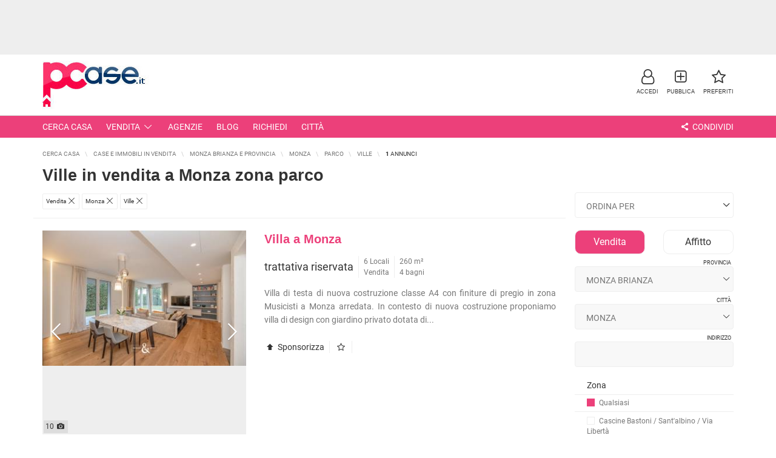

--- FILE ---
content_type: text/html
request_url: https://www.pcase.it/vendita/monza_parco/ville/
body_size: 14001
content:

<!DOCTYPE html>
<html xmlns="https://www.w3.org/1999/xhtml" lang="it">
<head>
	
<meta http-equiv="Content-Type" content="text/html; charset=windows-1252" />
<meta name="theme-color" content="#EC407A">
<meta name="viewport" content="width=device-width,initial-scale=1" />
<link rel="stylesheet" type="text/css" href="https://css.pcase.it/pcase.min.css?v=2025.11.15.v2"/>
<!--link rel="dns-prefetch" href="//fonts.googleapis.com"/-->
<link rel="preconnect dns-prefetch" href="https://foto.pcase.it"/>
<link rel="preconnect dns-prefetch" href="https://images.pcase.it"/>
<link rel="preconnect dns-prefetch" href="https://css.pcase.it"/>
<link rel="preconnect dns-prefetch" href="//fonts.gstatic.com"/>
<link rel="preconnect dns-prefetch" href="//pagead2.googlesyndication.com"/>
<link rel="manifest" href="/manifest.json?v=2025.11.15.v2"/>
<link rel="apple-touch-icon" href="https://images.pcase.it/logo_pcase_192x192.jpg"/>
<!--script>
if ('serviceWorker' in navigator) { //svuota la cache del service worker
  caches.keys().then(function(cacheNames) {
    cacheNames.forEach(function(cacheName) {
      caches.delete(cacheName);
    });
  });
}
</script-->

<!-- Global site tag (gtag.js) - Google Analytics GA4 -->
<script async src="https://www.googletagmanager.com/gtag/js?id=G-W3945F977C"></script>
<script>
	window.dataLayer = window.dataLayer || [];
	function gtag(){dataLayer.push(arguments);}
	gtag('consent', 'default', {
		'ad_storage': 'denied',
		'ad_user_data': 'denied',
		'ad_personalization': 'denied',
		'analytics_storage': 'denied',
		
		'personalization_storage': 'denied',
		'functionality_storage': 'denied',
		'security_storage': 'granted',
		'wait_for_update': 1000
	});
	gtag('js', new Date());

	gtag('config', 'G-W3945F977C');
</script>
	<title>Ville in vendita a Monza zona parco | PCase.it</title>
    <meta name="description" content="Ville in vendita a Monza zona parco di varie metrature e prezzi. Su PCase.it trovi annunci selezionati di agenzie immobiliari, costruttori e privati."/>
	
	<meta property="og:title" content="Ville in vendita a Monza zona parco | PCase.it"/>
	<meta property="og:description" content="Ville in vendita a Monza zona parco di varie metrature e prezzi. Su PCase.it trovi annunci selezionati di agenzie immobiliari, costruttori e privati."/>
	<meta property="og:url" content="https://www.pcase.it/vendita/monza_parco/ville/"/>
    
		<link rel="canonical" href="https://www.pcase.it/vendita/monza_parco/"/>
		
	<script type="application/ld+json">
	{
		"@context": "https://schema.org",
		"@type": "BreadcrumbList",
		"itemListElement":
		[
	
				{
				"@type": "ListItem",
				"position": 1,
				"item":
					{
					"@id": "/",
					"name": "Cerca Casa"
					}
				}
				,
				{
				"@type": "ListItem",
				"position": 2,
				"item":
					{
					"@id": "/vendita/",
					"name": "case e immobili in vendita"
					}
				}
				,
				{
				"@type": "ListItem",
				"position": 3,
				"item":
					{
					"@id": "/vendita/monza-brianza-provincia/",
					"name": "Monza Brianza e provincia"
					}
				}
				,
				{
				"@type": "ListItem",
				"position": 4,
				"item":
					{
					"@id": "/vendita/monza/",
					"name": "Monza"
					}
				}
				,
				{
				"@type": "ListItem",
				"position": 5,
				"item":
					{
					"@id": "/vendita/monza_parco/",
					"name": "parco"
					}
				}
				,
				{
				"@type": "ListItem",
				"position": 6,
				"item":
					{
					"@id": "/vendita/monza_parco/ville/",
					"name": "ville"
					}
				}
				
		]
	}
	</script>
	
</head>
<body class="pagina-risultati">
<header id="top">
	<div class="banner banner-container hidden-xs hidden-sm">
		
			<script defer src="//pagead2.googlesyndication.com/pagead/js/adsbygoogle.js"></script>
		
			<!-- PCase.it 728x90 -->
			<ins class="adsbygoogle"
				 style="vertical-align:top;display:inline-block;width:728px;height:90px"
				 data-ad-client="ca-pub-6653677465163583"
				 data-ad-slot="9057703155"></ins>
			<script>
			(adsbygoogle = window.adsbygoogle || []).push({});
			</script>
		
	</div>
	<div class="container">
		<h2 id="logo">
			<a href="https://www.pcase.it/" title="PCase.it - Case appartamenti in vendita e affitto - Annunci Immobiliari"><img src="https://images.pcase.it/logo_pcase.jpg" alt="PCase.it - Case appartamenti in vendita e affitto - Annunci Immobiliari Monza Italia" width="180" height="80"/></a>
			
		</h2>
		<div id="menu-simple">
			<a role="button" data-href="#modal_accedi" class="open_modal" title="Accedi" id="link-accedi">
				<i class="icon-user-outline"></i>
				<div>Accedi</div>
			</a>
			<a href="https://www.pcase.it/servizi/pubblica-annunci/" title="Pubblica un annuncio immobiliare">
				<i class="icon-plus-squared-alt"></i>
				<div>Pubblica</div>
			</a>
			<a href="https://www.pcase.it/servizi/annunci-preferiti/" title="I miei annunci preferiti">
				<i class="icon-star-empty"></i>
				<div>Preferiti</div>
				<div id="favorites-num"></div>
			</a>
			<a role="button" aria-label="Apri il menù" id="menu-open" class="hidden-sm hidden-md hidden-lg">
				<i class="icon-menu"></i>
				<div>Menù</div>
			</a>
		</div>		
	</div>
</header>
<nav id="menu">
	<div class="container">
		<div class="row">
			<div class="col-sm-12">
				<ul>
					<li class="hidden-xs hidden-md hidden-lg"><a role="button" aria-label="Apri la ricerca immobili" title="Ricerca la tua casa" class="search_link"><i class="icon-search"></i> Ricerca</a></li>
					<li class="hidden-xs hidden-sm"><a href="https://www.pcase.it/case/" title="Cerca casa subito">Cerca Casa</a></li>
					
					<li class="hidden-xs"><a href="https://www.pcase.it/vendita/" title="Case e immobili in vendita" class="open-sub-menu" data-open="menu-vendita">Vendita</a></li>
					
					<li class="hidden-xs"><a href="https://www.pcase.it/agenzie-immobiliari/" title="Agenzie immobiliari">Agenzie</a></li>
					<li class="hidden-xs"><a href="https://news.pcase.it/" title="News immobiliari" target="_blank" rel="noopener">Blog</a></li>
					<li class="hidden-xs"><a href="https://www.pcase.it/servizi/richiesta-immobile/" title="Richiedi un immobile">Richiedi</a></li>
					<li class="hidden-xs"><a href="https://www.pcase.it/ricerche-citta/1/" title="Ricerca per citt&agrave;">Citt&agrave;</a></li>
					<li class="right"><a role="button" title="Condividi sui social" class="open-sub-menu" data-open="menu-social"><i class="icon-share"></i> Condividi</a></li>
				</ul>
			</div>
		</div>
	</div>
	<div class="menu-sub">
		<div class="container">
			<div id="menu-vendita" class="menu-sub-tab">
				<h2>Immobili in vendita</h2>
				<div class="row">
					<div class="col-xs-3">
						<h3>Residenziali</h3>
						<ul>
							<li><a href="/vendita/appartamenti/">Appartamenti</a></li>
							<li><a href="/vendita/appartamenti/monolocali/" class="small"><i class="icon-minus"></i> Monolocali</a></li>
							<li><a href="/vendita/appartamenti/bilocali/" class="small"><i class="icon-minus"></i> Bilocali</a></li>
							<li><a href="/vendita/appartamenti/trilocali/" class="small"><i class="icon-minus"></i> Trilocali</a></li>
							<li><a href="/vendita/appartamenti/quadrilocali/" class="small"><i class="icon-minus"></i> Quadrilocali</a></li>
							<li><a href="/vendita/attici/">Attici</a></li>
							<li><a href="/vendita/case-indipendenti/">Case Indipendenti</a></li>
							<li><a href="/vendita/loft/">Loft</a></li>
							<li><a href="/vendita/mansarde/">Mansarde</a></li>
							<li><a href="/vendita/ville/">Ville</a></li>
							<li><a href="/vendita/rustici/">Rustici e Casali</a></li>
						</ul>
					</div>
					<div class="col-xs-3">
						<h3>Commerciali</h3>
						<ul>
							<li><a href="/vendita/capannoni/">Capannoni</a></li>
							<li><a href="/vendita/laboratori/">Laboratori</a></li>
							<li><a href="/vendita/locali-commerciali/">Locali Commerciali</a></li>
							<li><a href="/vendita/magazzini/">Magazzini</a></li>
							<li><a href="/vendita/negozi/">Negozi</a></li>
							<li><a href="/vendita/uffici/">Uffici</a></li>
							<li><a href="/vendita/attivita-commerciali/">Attivit&agrave; Commerciali</a></li>
							<li><a href="/vendita/terreni/">Terreni</a></li>
							<li><a href="/vendita/terreni/agricoli/" class="small"><i class="icon-minus"></i> Agricoli</a></li>
							<li><a href="/vendita/terreni/commerciali/" class="small"><i class="icon-minus"></i> Commerciali</a></li>
							<li><a href="/vendita/terreni/edificabili/" class="small"><i class="icon-minus"></i> Edificabili</a></li>
							<li><a href="/vendita/terreni/industriali/" class="small"><i class="icon-minus"></i> Industriali</a></li>
						</ul>
					</div>
					<div class="col-sm-6 col-md-3">
						<h3>Ricerche Frequenti</h3>
						<ul>
							<li><a href="/vendita/appartamenti_asta/">Appartamenti all'asta</a></li>
							<li><a href="/vendita/appartamenti_ultimo-piano/">Appartamenti all'ultimo piano</a></li>
							<li><a href="/vendita/appartamenti_nuovi/">Appartamenti nuovi</a></li>
							<li><a href="/vendita/appartamenti_ristrutturati/">Appartamenti ristrutturati</a></li>
							<li><a href="/vendita/appartamenti_vicino-metro/">Appartamenti vicino alla metropolitana</a></li>
							<li><a href="/vendita/ville_di-lusso/">Ville di lusso</a></li>
							<li><a href="/vendita/ville_con-giardino/">Ville con giardino</a></li>
							<li><a href="/vendita/ville/villette-a-schiera/">Villette a schiera</a></li>
						</ul>
					</div>
				</div>
			</div>
			
			
			
			<div id="menu-affitto" class="menu-sub-tab">
				<h2>Immobili in affitto</h2>
				<div class="row">
					<div class="col-xs-3">
						<h3>Residenziali</h3>
						<ul>
							<li><a href="/affitto/appartamenti/">Appartamenti</a></li>
							<li><a href="/affitto/appartamenti/monolocali/" class="small"><i class="icon-minus"></i> Monolocali</a></li>
							<li><a href="/affitto/appartamenti/bilocali/" class="small"><i class="icon-minus"></i> Bilocali</a></li>
							<li><a href="/affitto/appartamenti/trilocali/" class="small"><i class="icon-minus"></i> Trilocali</a></li>
							<li><a href="/affitto/appartamenti/quadrilocali/" class="small"><i class="icon-minus"></i> Quadrilocali</a></li>
							<li><a href="/affitto/attici/">Attici</a></li>
							<li><a href="/affitto/case-indipendenti/">Case Indipendenti</a></li>
							<li><a href="/affitto/loft/">Loft</a></li>
							<li><a href="/affitto/mansarde/">Mansarde</a></li>
							<li><a href="/affitto/ville/">Ville</a></li>
							<li><a href="/affitto/stanze/">Stanze</a></li>
							<li><a href="/affitto/rustici/">Rustici e Casali</a></li>
						</ul>
					</div>
					<div class="col-xs-3">
						<h3>Commerciali</h3>
						<ul>
							<li><a href="/affitto/capannoni/">Capannoni</a></li>
							<li><a href="/affitto/laboratori/">Laboratori</a></li>
							<li><a href="/affitto/locali-commerciali/">Locali Commerciali</a></li>
							<li><a href="/affitto/magazzini/">Magazzini</a></li>
							<li><a href="/affitto/negozi/">Negozi</a></li>
							<li><a href="/affitto/uffici/">Uffici</a></li>
							<li><a href="/affitto/attivita-commerciali/">Attivit&agrave; Commerciali in gestione</a></li>
						</ul>
					</div>
					<div class="col-xs-3">
						<h3>Ricerche Frequenti</h3>
						<ul>
							<li><a href="/affitto/appartamenti_arredati/">Appartamenti arredati</a></li>
							<li><a href="/affitto/appartamenti_piano-terra/">Appartamenti piano terra</a></li>
							<li><a href="/affitto/appartamenti_piano-alto/">Appartamenti piano alto</a></li>
							<li><a href="/affitto/appartamenti_con-giardino/">Appartamenti con giardino</a></li>
							<li><a href="/affitto/appartamenti_con-box/">Appartamenti con box</a></li>
							<li><a href="/affitto/appartamenti_vicino-metro/">Appartamenti vicino alla metropolitana</a></li>
							<li><a href="/affitto/ville/villette-a-schiera/">Villette a schiera</a></li>
						</ul>
					</div>
				</div>
			</div>
			
			<div id="menu-social" class="menu-sub-tab">
				<div class="row">
					<!--div class="col-sm-3">
						<a href="https://plus.google.com/share?url=https%3A%2F%2Fwww%2Epcase%2Eit%2Fvendita%2Fmonza%5Fparco%2Fville%2F" onclick="OpenPopup('',735,400,'googleplus')" target="googleplus" class="googleplus" rel="nofollow" title="Condividi su Google+"><i class="icon-gplus"></i></a>
					</div-->
					<div class="col-sm-4">
						<a href="https://www.facebook.com/sharer.php?u=https%3A%2F%2Fwww%2Epcase%2Eit%2Fvendita%2Fmonza%5Fparco%2Fville%2F" onclick="OpenPopup('',735,400,'facebook')" target="facebook" class="facebook" rel="nofollow" title="Condividi su Facebook"><i class="icon-facebook"></i></a>
					</div>
					<div class="col-sm-4">
						<a href="https://twitter.com/share?url=https%3A%2F%2Fwww%2Epcase%2Eit%2Fvendita%2Fmonza%5Fparco%2Fville%2F" onclick="OpenPopup('',735,400,'twitter')" target="twitter" class="twitter" rel="nofollow" title="Condividi su Twitter"><i class="icon-twitter"></i></a>
					</div>
					<div class="col-sm-4">
						<a href="https://wa.me/?text=https%3A%2F%2Fwww%2Epcase%2Eit%2Fvendita%2Fmonza%5Fparco%2Fville%2F" target="_blank" rel="noopener" class="whatsapp" title="Condividi su Whatsapp"><i class="icon-whatsapp"></i></a>
					</div>
				</div>
			</div>
			
		</div>
	</div>
</nav>

<div class="container">
	<section>
		<div class="breadcrumb">
			<div class="crumbs">
				<span><a href="/"><span>Cerca Casa</span></a></span> <span><a href="/vendita/"><span>case e immobili in vendita</span></a></span> <span><a href="/vendita/monza-brianza-provincia/"><span>Monza Brianza e provincia</span></a></span> <span><a href="/vendita/monza/"><span>Monza</span></a></span> <span><a href="/vendita/monza_parco/"><span>parco</span></a></span> <span><a href="/vendita/monza_parco/ville/"><span>ville</span></a></span>  <span><b id="tot_record">1</b> annunci</span>
			</div>
		</div>
		<h1>Ville in vendita a Monza zona parco</h1>
		
		<div class="row">
			<div id="tag" class="col-sm-8 col-lg-9 hidden-xs">

			</div>
			
			<div class="col-sm-4 col-lg-3">
				
					<div class="order">
						<div id="filter" class="form-field margin-top-0 light">
							<select aria-label="Filtra i risultati" name="fil"><option>Filtra per</option></select>
							<i class="icon-down-open-big"></i>
						</div><div class="form-field margin-top-0 light">
							<form method="get" action="/include/ricerca.asp">
								<input type="hidden" name="gr" value=""/>
								<input type="hidden" name="ga" value=""/>
								<input type="hidden" name="c" value="Vendita"/>
								<input type="hidden" name="pr" value="108"/>
								<input type="hidden" name="ct" value="110"/>
								<input type="hidden" name="tp" value="3"/>
								<input type="hidden" name="lc" value="0"/>
								<input type="hidden" name="mq" value="0"/>
								<input type="hidden" name="mqmin" value="0"/>
								<input type="hidden" name="mqmax" value="0"/>
								<input type="hidden" name="pz" value="0"/>
								<input type="hidden" name="pzmin" value="0"/>
								<input type="hidden" name="pzmax" value="0"/>
								<input type="hidden" name="q" value=""/>
								<select name="ord" onchange="submit()" aria-label="Ordina i risultati">
									<option value="9" selected="selected">Ordina per</option>
									<optgroup label="----------">
										<option value="2">Pi&ugrave; recenti</option>
										<option value="4">Pi&ugrave; aggiornati</option>
										<option value="5">Pi&ugrave; economici</option>
										<option value="7">Pi&ugrave; piccoli</option>
									</optgroup>
									<optgroup label="----------">
										<option value="1">Meno recenti</option>
										<option value="3">Meno aggiornati</option>
										<option value="6">Pi&ugrave; costosi</option>
										<option value="8">Pi&ugrave; grandi</option>
									</optgroup>
								</select>
							</form>
							<i class="icon-down-open-big"></i>
						</div>
					</div>
				
				
			</div>
		</div>
		
		
		
		
	</section>
	
	
	
	
	
	<div class="row">
		<section class="col-md-8 col-lg-9">
			<ul class="list_a">

<li class="row click-inner a9045078" data-click-ref="a.title" data-click-window="blank">
	<div>
	<div class="col-sm-5 col-md-6 col-lg-5"><div class="photo-ss-container"><div class="photo-ss photo"><div class="photo-ss-item"><img src="https://foto.pcase.it/18839/9045078_1.jpg" alt="Villa in vendita a Monza, Musicisti" srcset="https://foto.pcase.it/350x0/18839/9045078_1.jpg 350w, https://foto.pcase.it/18839/9045078_1.jpg 1024w" sizes="(max-width: 768px) 750px, (min-width: 768px) 350px"/></div><div class="photo-ss-item"><img src="[data-uri]" data-src="https://foto.pcase.it/18839/9045078_2.jpg" class="img-load-ss" alt="Villa in vendita a Monza, Musicisti"/></div><div class="photo-ss-item"><img src="[data-uri]" data-src="https://foto.pcase.it/18839/9045078_3.jpg" class="img-load-ss" alt="Villa in vendita a Monza, Musicisti"/></div><div class="photo-ss-item"><img src="[data-uri]" data-src="https://foto.pcase.it/18839/9045078_4.jpg" class="img-load-ss" alt="Villa in vendita a Monza, Musicisti"/></div><div class="photo-ss-item"><img src="[data-uri]" data-src="https://foto.pcase.it/18839/9045078_5.jpg" class="img-load-ss" alt="Villa in vendita a Monza, Musicisti"/></div><div class="photo-ss-item"><img src="[data-uri]" data-src="https://foto.pcase.it/18839/9045078_6.jpg" class="img-load-ss" alt="Villa in vendita a Monza, Musicisti"/></div><div class="photo-ss-item"><img src="[data-uri]" data-src="https://foto.pcase.it/18839/9045078_7.jpg" class="img-load-ss" alt="Villa in vendita a Monza, Musicisti"/></div><div class="photo-ss-item"><img src="[data-uri]" data-src="https://foto.pcase.it/18839/9045078_8.jpg" class="img-load-ss" alt="Villa in vendita a Monza, Musicisti"/></div><div class="photo-ss-item"><img src="[data-uri]" data-src="https://foto.pcase.it/18839/9045078_9.jpg" class="img-load-ss" alt="Villa in vendita a Monza, Musicisti"/></div><div class="photo-ss-item"><img src="[data-uri]" data-src="https://foto.pcase.it/18839/9045078_10.jpg" class="img-load-ss" alt="Villa in vendita a Monza, Musicisti"/></div></div><div class="num">10 <i class="icon-camera"></i></div><a role="button" class="photo-ss-prev"><i class="icon-left-open-big"></i></a><a role="button" class="photo-ss-next"><i class="icon-right-open-big"></i></a></div></div><div class="col-sm-7 col-md-6 col-lg-7"><h2><a href="/annuncio_villa-in-vendita-a-monza-musicisti_sc9045078/" title="Villa in vendita a Monza, Musicisti" class="title">Villa a Monza</a></h2><ul class="features"><li class="price small">trattativa riservata</li><li>6 Locali<br/>Vendita</li><li>260 m&sup2;<br/>4 bagni</li></ul><p>Villa di testa di nuova costruzione classe A4 con finiture di pregio in zona Musicisti a Monza arredata. In contesto di nuova costruzione proponiamo villa di design con giardino privato dotata di...</p><div class="info"><div class="row"><div class="col-xs-8 col-md-8 col-lg-7"><a role="button" data-href="#modal_annuncio_sponsorizza" class="link_sponsorizza open_modal" data-id="9045078"><i class="icon-up-bold"></i> Sponsorizza</a><span id="pref9045078"><a href="javascript:;" onclick="AggiornaPreferiti(9045078, 1)" class="link_preferiti_aggiungi" title="Aggiungi ai preferiti"><i class="icon-star-empty"></i></a></span></div><div class="col-xs-4 col-md-4 col-lg-5 text-right"></div></div></div></div>
	</div>
</li></ul>
		<div class="paging">
			<span class="banner-container hidden-xs hidden-sm">
				
			<!-- PCase.it - prepaginazione - 728x15, creato 05/12/08 -->
			<ins class="adsbygoogle"
				 style="vertical-align:top;display:inline-block;width:728px;height:15px"
				 data-ad-client="ca-pub-6653677465163583"
				 data-ad-slot="6876344963"></ins>
			<script>
			(adsbygoogle = window.adsbygoogle || []).push({});
			</script>
		<br/>
			</span>
			
		</div>
		<div class="banner-container hidden-xs">
			
			<!-- PCase 468x60 -->
			<ins class="adsbygoogle"
				 style="vertical-align:top;display:inline-block;width:468px;height:60px"
				 data-ad-client="ca-pub-6653677465163583"
				 data-ad-slot="0120037761"></ins>
			<script>
			(adsbygoogle = window.adsbygoogle || []).push({});
			</script>
		
		</div>
		<!--div class="banner-container hidden-sm hidden-md hidden-lg">
			
		</div-->
		
		
					<h2 class="margin-sez">Annunci immobiliari di  ville in vendita a Monza (MB)</h2>
					<div id="top-text" style="max-width:100%!important;">
						<p>Stai cercando Ville in vendita a Monza zona parco? Su PCase.it puoi trovare diversi annunci immobiliari di Ville in vendita a Monza zona parco affini alla tua ricerca, ogni giorno tanti nuovi inserimenti e abbassamenti di prezzo da agenzie immobiliari di fiducia, costruttori esperti e privati che offrono<strong> le migliori ville in vendita a monza zona parco</strong> corredate da descrizioni complete, foto, video e mappe. Scopri com'è facile trovare subito la tua nuova villa monofamiliare, bifamiliare, trifamiliare o quadrifamiliare online in vendita a Monza.</p>
					</div>
					
					
					<div class="email-alert margin-sez" id="email-alert">
						<div class="row">
							<div class="hidden-xs col-sm-4 text-center">
								<img src="https://images.pcase.it/email_alert.png" alt="Email Alert su Ville in vendita a Monza zona parco" class="mar-t20"/>
							</div>
							<div class="col-sm-8">
								<form method="post" action="#email-alert" onsubmit="return ValidaRichiestaEmailAlert(this)">
								
									<h3>Email Alert</h3>
									<p>Salva questa ricerca per avere direttamente nella tua casella di posta i nuovi annunci di <strong>Ville in vendita a Monza zona parco</strong>!</p>
									<input type="text" name="email" placeholder="inserisci la tua email"/>
									<div class="row">
										<div class="col-sm-7">
											<label class="checkbox margin-top-20">
												<span><i class="icon-ok"></i></span>
												<input type="checkbox" value="1" name="privacy"/>
												<small>
												Acconsento al trattamento dei dati personali -
												<a role="button" data-href="#modal_privacy" class="link open_modal">Leggi la normativa</a>
												</small>
											</label>
										</div>
										<div class="col-sm-5 text-right">
											<button type="submit" name="btn" value="Salva" class="mar-t0">Salva</button>
										</div>
									</div>
								
							</form>
							</div>
						</div>
					</div>
					
		<div class="paging">
			<span class="banner-container hidden-xs hidden-sm">
				
			<!-- PCase.it - prepaginazione - 728x15, creato 05/12/08 -->
			<ins class="adsbygoogle"
				 style="vertical-align:top;display:inline-block;width:728px;height:15px"
				 data-ad-client="ca-pub-6653677465163583"
				 data-ad-slot="6876344963"></ins>
			<script>
			(adsbygoogle = window.adsbygoogle || []).push({});
			</script>
		<br/>
			</span>
			
		</div>
		<div class="banner-container hidden-xs">
			
			<!-- PCase 468x60 -->
			<ins class="adsbygoogle"
				 style="vertical-align:top;display:inline-block;width:468px;height:60px"
				 data-ad-client="ca-pub-6653677465163583"
				 data-ad-slot="0120037761"></ins>
			<script>
			(adsbygoogle = window.adsbygoogle || []).push({});
			</script>
		
		</div>
		<!--div class="banner-container hidden-sm hidden-md hidden-lg">
			
		</div-->
		
		
		</section>
		<aside class="col-md-4 col-lg-3">
			
<div class="add_to_menu scroll-ui">
	<div id="internal_search" class="box_publish search_a margin-top-20">
		<h3 class="hidden-md hidden-lg">Cerca Annunci</h3>
		<form action="/include/ricerca.asp" method="get" name="ricerca" onsubmit="return ValidaRicerca(this)">
		<input type="hidden" name="ga" value=""/>
		<input type="hidden" name="gr" value="" />
		<input type="hidden" name="ord" value="0" />
		<div class="row radio">
			<div class="col-xs-6">
				<label class="aradio checked" data-input="aradio_c" data-val="Vendita">Vendita</label> 
			</div>
			<div class="col-xs-6">
				<label class="aradio" data-input="aradio_c" data-val="Affitto">Affitto</label>
			</div>
			<input type="hidden" name="c" id="aradio_c" value="Vendita"/>
		</div>
		<div class="form-field">
			<label for="pr">Provincia</label>
			<select name="pr" id="pr">
				<option value="0">Seleziona</option>
				
					<option value="41">Agrigento</option>
					
					<option value="44">Alessandria</option>
					
					<option value="40">Ancona</option>
					
					<option value="102">Aosta</option>
					
					<option value="62">Arezzo</option>
					
					<option value="54">Ascoli Piceno</option>
					
					<option value="87">Asti</option>
					
					<option value="42">Avellino</option>
					
					<option value="5">Bari</option>
					
					<option value="110">Barletta-Andria-Trani</option>
					
					<option value="86">Belluno</option>
					
					<option value="70">Benevento</option>
					
					<option value="10">Bergamo</option>
					
					<option value="92">Biella</option>
					
					<option value="12">Bologna</option>
					
					<option value="37">Bolzano</option>
					
					<option value="7">Brescia</option>
					
					<option value="45">Brindisi</option>
					
					<option value="22">Cagliari</option>
					
					<option value="72">Caltanissetta</option>
					
					<option value="81">Campobasso</option>
					
					<option value="104">Carbonia-Iglesias</option>
					
					<option value="14">Caserta</option>
					
					<option value="9">Catania</option>
					
					<option value="53">Catanzaro</option>
					
					<option value="50">Chieti</option>
					
					<option value="31">Como</option>
					
					<option value="23">Cosenza</option>
					
					<option value="60">Cremona</option>
					
					<option value="96">Crotone</option>
					
					<option value="30">Cuneo</option>
					
					<option value="93">Enna</option>
					
					<option value="109">Fermo</option>
					
					<option value="58">Ferrara</option>
					
					<option value="11">Firenze</option>
					
					<option value="24">Foggia</option>
					
					<option value="55">Forl&#236;-Cesena</option>
					
					<option value="35">Frosinone</option>
					
					<option value="13">Genova</option>
					
					<option value="101">Gorizia</option>
					
					<option value="85">Grosseto</option>
					
					<option value="88">Imperia</option>
					
					<option value="103">Isernia</option>
					
					<option value="84">La Spezia</option>
					
					<option value="65">L'Aquila</option>
					
					<option value="34">Latina</option>
					
					<option value="21">Lecce</option>
					
					<option value="63">Lecco</option>
					
					<option value="61">Livorno</option>
					
					<option value="90">Lodi</option>
					
					<option value="52">Lucca</option>
					
					<option value="64">Macerata</option>
					
					<option value="51">Mantova</option>
					
					<option value="91">Massa-Carrara</option>
					
					<option value="89">Matera</option>
					
					<option value="105">Medio Campidano</option>
					
					<option value="25">Messina</option>
					
					<option value="1">Milano</option>
					
					<option value="26">Modena</option>
					
					<option value="108" selected="selected">Monza Brianza</option>
					
					<option value="3">Napoli</option>
					
					<option value="59">Novara</option>
					
					<option value="76">Nuoro</option>
					
					<option value="107">Ogliastra</option>
					
					<option value="106">Olbia-Tempio</option>
					
					<option value="99">Oristano</option>
					
					<option value="15">Padova</option>
					
					<option value="6">Palermo</option>
					
					<option value="48">Parma</option>
					
					<option value="33">Pavia</option>
					
					<option value="27">Perugia</option>
					
					<option value="56">Pesaro e Urbino</option>
					
					<option value="66">Pescara</option>
					
					<option value="77">Piacenza</option>
					
					<option value="49">Pisa</option>
					
					<option value="75">Pistoia</option>
					
					<option value="71">Pordenone</option>
					
					<option value="47">Potenza</option>
					
					<option value="82">Prato</option>
					
					<option value="67">Ragusa</option>
					
					<option value="57">Ravenna</option>
					
					<option value="29">Reggio Calabria</option>
					
					<option value="38">Reggio Emilia</option>
					
					<option value="100">Rieti</option>
					
					<option value="73">Rimini</option>
					
					<option value="2">Roma</option>
					
					<option value="79">Rovigo</option>
					
					<option value="8">Salerno</option>
					
					<option value="39">Sassari</option>
					
					<option value="74">Savona</option>
					
					<option value="78">Siena</option>
					
					<option value="46">Siracusa</option>
					
					<option value="94">Sondrio</option>
					
					<option value="111">Sud Sardegna</option>
					
					<option value="28">Taranto</option>
					
					<option value="69">Teramo</option>
					
					<option value="83">Terni</option>
					
					<option value="4">Torino</option>
					
					<option value="43">Trapani</option>
					
					<option value="36">Trento</option>
					
					<option value="19">Treviso</option>
					
					<option value="80">Trieste</option>
					
					<option value="32">Udine</option>
					
					<option value="17">Varese</option>
					
					<option value="18">Venezia</option>
					
					<option value="98">Verbano-Cusio-Ossola</option>
					
					<option value="95">Vercelli</option>
					
					<option value="16">Verona</option>
					
					<option value="97">Vibo Valentia</option>
					
					<option value="20">Vicenza</option>
					
					<option value="68">Viterbo</option>
					
			</select>
		</div>
		<div class="form-field">
			<label for="r_ct">Città</label>
			<div id="select_ct">
				
					<select name="ct" data-default="Tutte" id="r_ct">
						<option value="">Tutte</option>
						
							<option value="110" style="color:#f02960;"  selected="selected">Monza</option>
							
							<option value="2">Agrate Brianza</option>
							
							<option value="3">Aicurzio</option>
							
							<option value="5">Albiate</option>
							
							<option value="7">Arcore</option>
							
							<option value="13">Barlassina</option>
							
							<option value="17">Bellusco</option>
							
							<option value="18">Bernareggio</option>
							
							<option value="20">Besana in Brianza</option>
							
							<option value="22">Biassono</option>
							
							<option value="26">Bovisio Masciago</option>
							
							<option value="28">Briosco</option>
							
							<option value="29">Brugherio</option>
							
							<option value="32">Burago di Molgora</option>
							
							<option value="34">Busnago</option>
							
							<option value="39">Camparada</option>
							
							<option value="41">Caponago</option>
							
							<option value="42">Carate Brianza</option>
							
							<option value="43">Carnate</option>
							
							<option value="52">Cavenago di Brianza</option>
							
							<option value="53">Ceriano Laghetto</option>
							
							<option value="58">Cesano Maderno</option>
							
							<option value="62">Cogliate</option>
							
							<option value="65">Concorezzo</option>
							
							<option value="69">Cornate d'Adda</option>
							
							<option value="70">Correzzana</option>
							
							<option value="76">Desio</option>
							
							<option value="81">Giussano</option>
							
							<option value="89">Lazzate</option>
							
							<option value="91">Lentate sul Seveso</option>
							
							<option value="92">Lesmo</option>
							
							<option value="93">Limbiate</option>
							
							<option value="95">Lissone</option>
							
							<option value="97">Macherio</option>
							
							<option value="102">Meda</option>
							
							<option value="107">Mezzago</option>
							
							<option value="109">Misinto</option>
							
							<option value="113">Muggi&#242;</option>
							
							<option value="116">Nova Milanese</option>
							
							<option value="120">Ornago</option>
							
							<option value="136">Renate</option>
							
							<option value="142">Roncello</option>
							
							<option value="143">Ronco Briantino</option>
							
							<option value="156">Seregno</option>
							
							<option value="160">Seveso</option>
							
							<option value="162">Sovico</option>
							
							<option value="163">Sulbiate</option>
							
							<option value="168">Triuggio</option>
							
							<option value="171">Usmate Velate</option>
							
							<option value="175">Varedo</option>
							
							<option value="176">Vedano al Lambro</option>
							
							<option value="177">Veduggio con Colzano</option>
							
							<option value="178">Verano Brianza</option>
							
							<option value="183">Villasanta</option>
							
							<option value="184">Vimercate</option>
									
					</select>
				
			</div>
		</div>
		
		<div id="in" class="form-field">
			<label for="r_in">Indirizzo</label>
			<input type="text" name="in" value="" id="r_in"/>
			
		</div>
		
			<div id="visible_zn" class="form-list-field">
				<input type="hidden" name="zn" value=""/>
				<label>Zona</label>
				<div id="select_zn" class="scroll-ui" data-default="Qualsiasi">
					<a role="button" data-value="" class="selected">Qualsiasi</a><a href="/vendita/monza_cascine-bastoni-santalbino-via-liberta/ville/" data-value="cascine-bastoni-santalbino-via-liberta" class="capitalize">cascine bastoni / sant'albino / via libertà</a>
				</div>
			</div>
			
		<div class="form-list-field">
			<input type="hidden" name="tp" value="3"/>
			<label>Categoria</label>
			<div class="scroll-ui">
				<a role="button" class="selected" data-value="3">Ville</a><a role="button" data-value="">Qualsiasi</a><a role="button" data-value="1">Appartamenti</a><a role="button" data-value="2">Attici</a><a role="button" data-value="6">Box/Garage</a><a role="button" data-value="20">Case indipendenti</a><a role="button" data-value="12">Case vacanza</a><a role="button" data-value="23">Castelli</a><a role="button" data-value="8">Loft</a><a role="button" data-value="7">Mansarde</a><a role="button" data-value="4">Posti auto coperti</a><a role="button" data-value="5">Posti auto scoperti</a><a role="button" data-value="19">Rustici</a><a role="button" data-value="22">Stabili/Palazzi</a><a role="button" data-value="24">Stanze</a><a role="button" data-value="14">Capannoni</a><a role="button" data-value="15">Laboratori</a><a role="button" data-value="21">Locali commerciali</a><a role="button" data-value="16">Magazzini</a><a role="button" data-value="9">Negozi</a><a role="button" data-value="10">Terreni</a><a role="button" data-value="13">Uffici</a><a role="button" data-value="17">Attività commerciali</a>
			</div>
		</div>
		
		
		<div class="form-list-field">
			<input type="hidden" name="lc" value=""/>
			<label>Tipologia</label>
			<div id="select_lc" class="scroll-ui" data-default="Qualsiasi">
				<a role="button" data-value="" class="selected">Qualsiasi</a><a role="button" data-value="79">Villette a schiera</a><a role="button" data-value="80">Bifamiliari</a><a role="button" data-value="81">Trifamiliari</a><a role="button" data-value="82">Quadrifamiliari</a>
			</div>
		</div>	
		
		<div class="row">
			<div class="col-xs-6">
				<div class="form-field">
					<label for="r_pzmin">Prezzo da</label>
					<input type="text" id="r_pzmin" name="pzmin" maxlength="9" value="" class="integer" placeholder="&euro;"/>
				</div>
			</div>
			<div class="col-xs-6">
				<div class="form-field">
					<label for="r_pzmax">Prezzo a</label>
					<input type="text" id="r_pzmax" name="pzmax" maxlength="9" value="" class="integer" placeholder="&euro;"/>
				</div>
			</div>
		</div>
		<div class="row">
			<div class="col-xs-6">
				<div class="form-field">
					<label for="r_mqmin">Mq da</label>
					<input type="text" id="r_mqmin" name="mqmin" maxlength="9" value="" class="integer"/>
				</div>
			</div>
			<div class="col-xs-6">
				<div class="form-field">
					<label for="r_mqmax">Mq a</label>
					<input type="text" id="r_mqmax" name="mqmax" maxlength="9" value="" class="integer"/>
				</div>
			</div>
		</div>
		<div class="text-center margin-top-20"><a role="button" onclick="RicercaAvanzata()">RICERCA AVANZATA<br/><i class="icon-down-open-big"></i></a></div>
		
		<div id="box_search_adv" class="box_form collapse box_form_adv">
			<div class="row">
				<div class="col-md-6">
					<div class="form-field">
						<label>Immobile</label>
						<select name="q">
							<option value="">qualsiasi</option>
							<option value="immobile+nuovo">Nuovo</option><option value="immobile+ristrutturato">Ristrutturato</option><option value="immobile+in+ottimo+stato">Ottimo</option><option value="immobile+in+buono+stato">Buono</option><option value="immobile+da+ristrutturare">da Ristrutturare</option><option value="immobile+d'epoca">Epoca</option>
						</select>
					</div>
				</div>
				<div class="col-md-6">
					<div class="form-field">
						<label>Giardino</label>
						<select name="q">
							<option value="">qualsiasi</option>
							<option value="con+giardino+privato">Privato</option><option value="con+giardino+condominiale">Condominiale</option>
						</select>
					</div>
				</div>
			</div>
			<div class="row">
				<div class="col-md-6">
					<div class="form-field">
						<label>Cucina</label>
						<select name="q">
							<option value="">qualsiasi</option>
							<option value="con+cucina+abitabile">Abitabile</option><option value="con+cucina+semi-abitabile">Semi-Abitabile</option><option value="con+cucina+a+vista">A vista</option><option value="con+angolo+cottura">Angolo cottura</option>
						</select>
					</div>
				</div>
				<div class="col-md-6">
					<div class="form-field">
						<label>Riscaldamento</label>
						<select name="q">
							<option value="">qualsiasi</option>
							<option value="con+riscaldamento+autonomo">Autonomo</option><option value="con+riscaldamento+centralizzato">Centralizzato</option>
						</select>
					</div>
				</div>
			</div>
			
			<div class="margin-top-15">
				<label class="checkbox">Basso Consumo <small>(classe A1, A2, A3, A4, B)</small>
					<input type="checkbox" name="q" value="a+basso+consumo+energetico"/>
					<span><i class="icon-ok"></i></span>
				</label>
				
				<label class="checkbox">Riscaldamento a pavimento
					<input type="checkbox" name="q" value="con+riscaldamento+a+pavimento"/>
					<span><i class="icon-ok"></i></span>
				</label>

				<label class="checkbox">Spazio Auto <small>(box, posto auto)</small>
					<input type="checkbox" name="q" value="con+box+o+posto+auto"/>
					<span><i class="icon-ok"></i></span>
				</label>
				
				<label class="checkbox">Pi&ugrave; Bagni <small>(2 o pi&ugrave;)</small>
					<input type="checkbox" name="q" value="con+piu+di+2+bagni"/>
					<span><i class="icon-ok"></i></span>
				</label>
				<div class="row">
					<div class="col-xs-6">
						<label class="checkbox">Arredato
							<input type="checkbox" name="q" value="arredato"/>
							<span><i class="icon-ok"></i></span>
						</label>
					</div>
					<div class="col-xs-6">
						<label class="checkbox">Terrazzo
							<input type="checkbox" name="q" value="con+terrazzo"/>
							<span><i class="icon-ok"></i></span>
						</label>
					</div>
				</div>
				<div class="row">
					<div class="col-xs-6">
						<label class="checkbox">Ultimo Piano
							<input type="checkbox" name="q" value="ultimo+piano"/>
							<span><i class="icon-ok"></i></span>
						</label>
					</div>
					<div class="col-xs-6">
						<label class="checkbox">Piano Terra
							<input type="checkbox" name="q" value="piano+terra"/>
							<span><i class="icon-ok"></i></span>
						</label>
					</div>
				</div>
				<div class="row">
					<div class="col-xs-6">
						<label class="checkbox">Piano Alto
							<input type="checkbox" name="q" value="piano+alto"/>
							<span><i class="icon-ok"></i></span>
						</label>
					</div>
					<div class="col-xs-6">
						<label class="checkbox">Mansarda
							<input type="checkbox" name="q" value="con+mansarda"/>
							<span><i class="icon-ok"></i></span>
						</label>
					</div>
				</div>
				<div class="row">
					<div class="col-xs-6">
						<label class="checkbox">Taverna
							<input type="checkbox" name="q" value="con+taverna"/>
							<span><i class="icon-ok"></i></span>
						</label>
					</div>
					<div class="col-xs-6">
						<label class="checkbox">Soffitta
							<input type="checkbox" name="q" value="con+soffitta"/>
							<span><i class="icon-ok"></i></span>
						</label>
					</div>
				</div>
				<div class="row">
					<div class="col-xs-6">
						<label class="checkbox">Cantina
							<input type="checkbox" name="q" value="con+cantina"/>
							<span><i class="icon-ok"></i></span>
						</label>
					</div>
					<div class="col-xs-6">
						<label class="checkbox">Ascensore
							<input type="checkbox" name="q" value="con+ascensore"/>
							<span><i class="icon-ok"></i></span>
						</label>
					</div>
				</div>
				<div class="row">
					<div class="col-xs-6">
						<label class="checkbox">Portineria
							<input type="checkbox" name="q" value="con+portineria"/>
							<span><i class="icon-ok"></i></span>
						</label>
					</div>
					<div class="col-xs-6">
						<label class="checkbox">All'Asta
							<input type="checkbox" name="q" value="all'asta"/>
							<span><i class="icon-ok"></i></span>
						</label>
					</div>
				</div>
				
			</div>
		</div>
		<div class="text-center"><button type="submit" name="btn" value="cerca">Cerca</button></div>
		
		
		</form>
	</div>
</div>
			<div class="">
			
			</div>
			<div class="margin-top-20 banner-container">
				
			<!-- PCaseResponsive -->
			<ins class="adsbygoogle"
				 style="display:block"
				 data-ad-client="ca-pub-6653677465163583"
				 data-ad-slot="4971310677"
				 data-ad-format="auto"
				 data-full-width-responsive="true"></ins>
			<script>
			(adsbygoogle = window.adsbygoogle || []).push({});
			</script>
		
			</div>
		</aside>  

	</div>
	
	
	
	
	<div id="footer-fixed" class="text-center hidden-print hidden-md hidden-lg">
		<div class="row">
			<div class="col-xs-6">
				<button class="contact_link button with-i"><i class="icon-search"></i> Filtra</button>
			</div>
			<div class="col-xs-6">
				<a role="button" data-href="#email-alert" class="button with-i scroll_selector"><i class="icon-heart-empty"></i> Salva ricerca</a>
			</div>
		</div>
	</div>
</div>

<script type="text/javascript">
	var onFullLoad = function(){
	$.post('/include/ajax_statistiche.asp', Object.fromEntries(new URLSearchParams("ids=9045078,&pr=/vendita/monza_parco/ville/&tr=Ville+in+vendita+a+Monza+zona+parco&na=1&lr=M")) );
	}
</script>
<div id="pre-footer" class="bk-gray hidden-print">
	<p class="container">
		PCase.it è un <strong>portale immobiliare gratuito</strong> sul quale, ogni giorno, vengono effettuate migliaia di ricerche da persone che <strong>cercano casa online</strong> e vogliono <strong>trovare casa</strong>.
		<strong>Cercare casa</strong> è semplice e veloce, potrai trovare immobili di <strong>appartamenti in vendita</strong> o affitto, mansarde, <strong>ville</strong> e case indipendenti, loft, immobili commerciali, negozi, uffici, magazzini, capannoni, attività commerciali in gestione e terreni. Migliaia di <strong>annunci immobiliari in Italia</strong>. 
	</p>
	<div class="social">
		<div class="like facebook" id="like">
			<iframe data-src="//www.facebook.com/plugins/like.php?href=https%3A%2F%2Fwww.facebook.com%2FPCase.it&amp;send=false&amp;layout=standard&amp;width=70&amp;show_faces=false&amp;font&amp;colorscheme=light&amp;action=like&amp;height=35&amp;appId=307654996029" class="img-load" title="Seguici su Facebook"></iframe>
		</div>
		
	</div>
</div>
<footer id="footer" class="scroll-ui">
	<div class="container">
		<div class="row">
			<div class="col-sm-3 col-md-2">
				<div class="hidden-sm hidden-md hidden-lg">
					<a role="button" aria-label="Chiudi il menù" id="menu-close"><i class="icon-cancel"></i></a>
					<span class="title">Menu</span>
					<a role="button" class="search_link"><i class="icon-search"></i> Ricerca</a>
					<a href="https://www.pcase.it/servizi/pubblica-annunci/"><i class="icon-plus-squared-alt"></i> Pubblica</a>
					<a href="https://www.pcase.it/servizi/annunci-preferiti/"><i class="icon-star-empty"></i> Preferiti</a>
				</div>
				<span class="title">PCase.it</span>
				<a href="https://www.pcase.it/chi-siamo/">Chi siamo</a>
				<a href="https://www.pcase.it/supporto-faq/">Supporto e Faq</a>
				<a href="https://www.pcase.it/partners/">Partners</a>
				<a role="button" data-href="#modal_accedi" class="open_modal">Accedi</a>
				<!--a href="https://news.pcase.it/news/">Novit&agrave;</a-->
				<div class="pwa"><a role="button">Installa l'APP</a></div>
			</div>
			<div class="col-sm-3 col-md-2">
				<span class="title">Servizi</span>
				<a href="https://www.pcase.it/servizi/preventivo-mutuo/">Preventivo Mutuo</a>
				<a href="https://www.pcase.it/servizi/richiesta-immobile/">Richiedi Immobile</a>
				<a href="https://www.pcase.it/servizi/valutazione-immobile/">Valutazione Immobile</a>
				<a href="https://news.pcase.it" target="_blank" rel="noopener">Blog Immobiliare</a>
			</div>
			<div class="col-sm-3 col-md-2 hidden-xs">
				<span class="title">Immobili</span>
				<a href="https://www.pcase.it/province-italiane/">Tutte le province</a>
				<a href="https://www.pcase.it/ultime-ricerche/1/">Ultime Ricerche</a>
				<a href="https://www.pcase.it/servizi/annunci-preferiti/">Annunci Preferiti</a>
				<a href="https://www.pcase.it/servizi/rss-annunci/">RSS Annunci</a>					
			</div>

			<div class="col-sm-3 col-md-2">
				<span class="title">Agenzie</span>
				<a href="https://www.pcase.it/agenzie-immobiliari/" title="Agenzie immobiliari">Ricerca Agenzie</a>
				<a href="https://www.pcase.it/servizi/registrati/">Registrati</a>
				<a href="https://www.pcase.it/pacchetto-visibilita/">Pacchetto Visibilit&agrave;</a>
				<a href="https://www.pcase.it/servizi/slideshow-immobili/">Slideshow Immobili</a>
				<a href="https://www.pcase.it/servizi/sito-web-agenzia-immobiliare/">Sito Web Agenzia</a>
			</div>
			
			<div class="col-sm-12 col-md-2 social">
				<span class="title hidden-sm">Social</span>
				<div class="row">
					<div class="col-sm-4 col-md-12">
						<a href="https://www.facebook.com/PCase.it" rel="publisher noopener" class="social" target="_blank" aria-label="Seguici su Facebook"><i class="icon-facebook"></i></a>
						<a href="https://www.youtube.com/user/portalepcase" rel="publisher noopener" class="social" target="_blank" aria-label="Seguici su Youtube"><i class="icon-youtube"></i></a>
					</div>
				</div>
			</div>
			<div class="hidden-xs hidden-sm col-md-2">
				<img src="https://images.pcase.it/logo_desaturate.png" width="100" height="44" alt="PCase.it"/>
			</div>
		</div>
	</div>
</footer>
<div id="copy">Copyright © 2026 <strong>PCase.it</strong>. All rights reserved. Sede operativa <strong>MILANO</strong>. P.IVA 08508420968 - <a role="button" data-href="#modal_privacy" class="link open_modal">Condizioni d'uso e privacy</a></div>

<div id="footer-layer"></div>
<!--script type="text/javascript">
    var _gaq = _gaq || [];
	_gaq.push(['_setAccount', 'UA-3516020-7']);
	_gaq.push(['_setDomainName', 'www.pcase.it']);
	_gaq.push(['_trackPageview']);
	(function() {
		var ga = document.createElement('script');
		ga.src = ('https:' == document.location.protocol ?
    			'https://ssl' : 'http://www') +
    			'.google-analytics.com/ga.js';
		ga.setAttribute('async', 'true');
		document.documentElement.firstChild.appendChild(ga);
	})();
</script-->
<script type="text/javascript">
	
	var font_css_1 = document.createElement('link');
	font_css_1.href = 'https://css.pcase.it/pcase.font.min.css?v=2025.11.15.v2';
	font_css_1.rel = 'stylesheet';
	font_css_1.type = 'text/css';
	document.getElementsByTagName('head')[0].appendChild(font_css_1);
	
	function async(url, callback) {
		var s = document.createElement('script');
		s.type = 'text/javascript';
		s.src = url;
		s.setAttribute('defer', 'defer');
		if(typeof callback !== 'undefined'){
			s.addEventListener('load', function (e) {
				callback();
			}, false);
		}
		document.getElementsByTagName('head')[0].appendChild(s);
	}
	async('https://script.pcase.it/pcase.min.js?v=2025.11.15.v2', (typeof onFullLoad !== 'undefined') ? onFullLoad : undefined);
	
	/*
	//pinterest
	async('https://assets.pinterest.com/js/pinit.js');
	//google plus
	async('https://apis.google.com/js/platform.js');
	//twitter
	window.twttr = (function(d, s, id) {
		var js, fjs = d.getElementsByTagName(s)[0],
		t = window.twttr || {};
		if (d.getElementById(id)) return t;
		js = d.createElement(s);
		js.id = id;
		js.src = "https://platform.twitter.com/widgets.js";
		fjs.parentNode.insertBefore(js, fjs);

		t._e = [];
		t.ready = function(f) {
			t._e.push(f);
		};

		return t;
	}(document, "script", "twitter-wjs"));
	*/
</script>



</body>
</html>


--- FILE ---
content_type: text/html; charset=utf-8
request_url: https://www.google.com/recaptcha/api2/aframe
body_size: 267
content:
<!DOCTYPE HTML><html><head><meta http-equiv="content-type" content="text/html; charset=UTF-8"></head><body><script nonce="2825kMUPgIdz3mpbyZmNig">/** Anti-fraud and anti-abuse applications only. See google.com/recaptcha */ try{var clients={'sodar':'https://pagead2.googlesyndication.com/pagead/sodar?'};window.addEventListener("message",function(a){try{if(a.source===window.parent){var b=JSON.parse(a.data);var c=clients[b['id']];if(c){var d=document.createElement('img');d.src=c+b['params']+'&rc='+(localStorage.getItem("rc::a")?sessionStorage.getItem("rc::b"):"");window.document.body.appendChild(d);sessionStorage.setItem("rc::e",parseInt(sessionStorage.getItem("rc::e")||0)+1);localStorage.setItem("rc::h",'1769662325370');}}}catch(b){}});window.parent.postMessage("_grecaptcha_ready", "*");}catch(b){}</script></body></html>